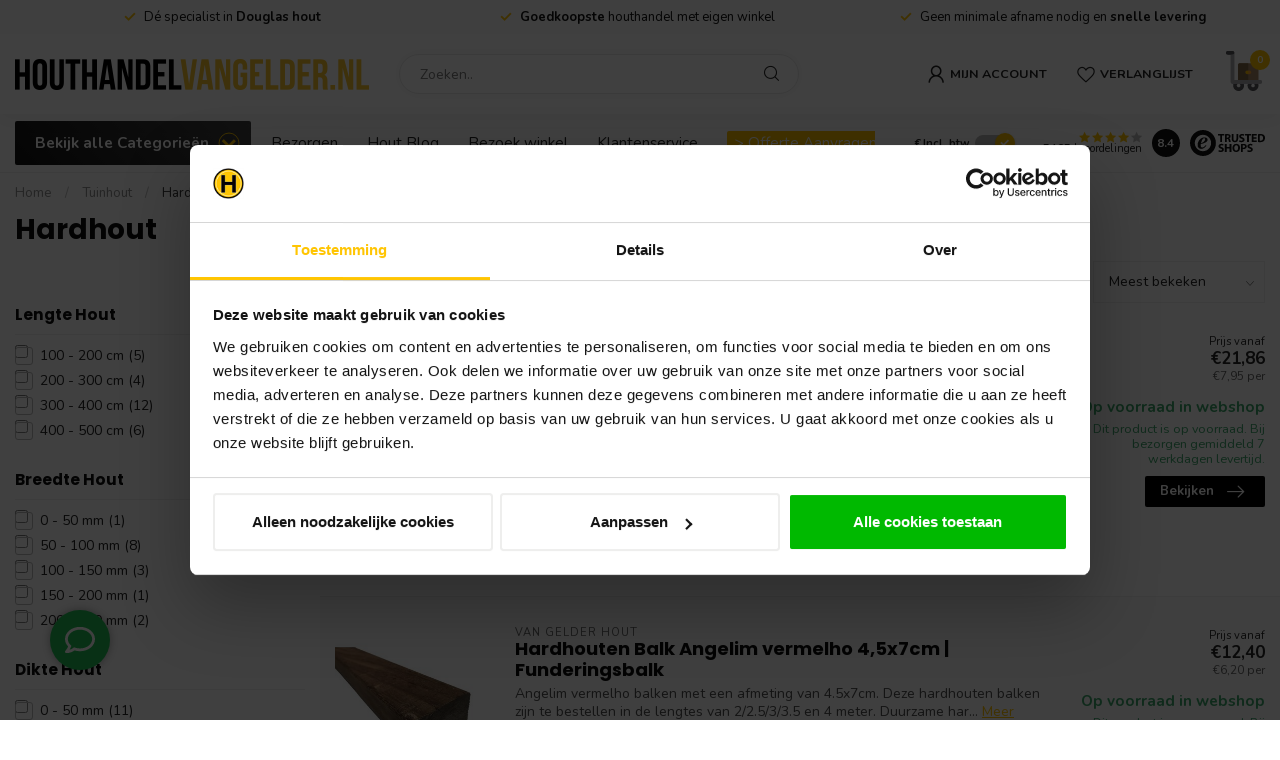

--- FILE ---
content_type: text/html; charset=utf-8
request_url: https://search.wiser.nl/quicksearch.aspx?cid=1463&lid=1&dbt=bBylTPLHqxYoKcdmGtYr4ts9td0a5TQWFbEU&wst=seoshop&spm=0
body_size: 1374
content:
<div id="smartsearchContainer" data-customerid="1463" data-languageid="1" data-dbtoken="bBylTPLHqxYoKcdmGtYr4ts9td0a5TQWFbEU" data-shoptype="seoshop" data-remembermethod="qs" data-gatracksearch="false" data-use-google-tag-manager="false" data-use-default-search-on-enter="false" data-mode="0" data-session="pr3xsp0fhwnxzorp1sg20c4z" style="display: none;"> <div id="smartsearchContent"> <div id="ssTriggerResults" class="smartsearchTrigger ssOpen">Resultaten (<span id="ssItemsFoundMobile">0</span>)</div> <div id="ssTriggerFilter" class="smartsearchTrigger">Filter</div> <div id="smartsearchHeader"> <div><span id="ssItemsFound">0</span> <span id="ssItemsFoundText" data-textsingle="item gevonden" data-textmultiple="items gevonden">items gevonden</span></div> <ul id="smartsearchType"> <li id="ssType-products" class="ssType ssProducts selected"><span id="prodcount">0</span> producten</li> <li id="ssType-pages" class="ssType ssPages "><span id="cmscount">0</span> informatiepagina's</li> </ul> <div class="ssPopupButtons"> <em class="ssMaximize"></em> <em class="ssClose">Sluiten</em> </div> </div> <div class="smartsearchTab ssType-products selected"> <div class="smartsearchScroll"> <div id="smartsearchFiltering" class="ssTriggerFilter"> <div class="ssFilterWrapper"> <div id="ssFilterHeader"> <span>resultaat verfijnen</span> <div id="ssFilterReset" title="Filters wissen">Filters wissen</div> </div> <div class="ssFilterblock" data-filterkey="brand"> <div class="ssFilterblockHeader"> <span>Merk</span> </div> <ul class="ps-child"></ul></div><div class="ssFilterblock" data-filterkey="categories"> <div class="ssFilterblockHeader"> <span>Categorie</span> </div> <ul class="ps-child"></ul></div><div class="ssFilterblock ssFilterPrice" data-filterkey="priceincl"> <div class="ssFilterblockHeader"> <span>Prijs</span> </div> <div class="ssPriceSlider"></div> <div class="ssClear"></div></div> </div> <a href="https://www.wiser.nl/" rel="noopener" title="Powered by Wiser!" target="_blank" style="display: block !important;"><span>Powered by Wiser!</span></a> </div> <div id="smartsearchOverview" class="ssTriggerResults ssOpen"> <div id="ssOverviewTop"> <div id="ssSort"> <label for="ssProdSorting">Sorteren op:</label> <div> <select id="ssProdSorting" name="ssSortDrop"> <option value="relevantie">Relevantie</option><option value="popularity">Populair</option><option value="priceincl">Prijs oplopend</option><option value="priceincl DESC">Prijs aflopend</option> </select> </div> </div> <div id="ssView"> <div class="ssViewIcon gridView active">Translation missing (WS-Grid)</div> <div class="ssViewIcon listView ">Translation missing (WS-List)</div> <div class="ssClear"></div> </div> <div class="ssClear"></div> </div> <div class="ssContentWrapper"> <ul id="ssProdList" class="grid"> <li></li> </ul> </div> </div> <div class="ssClear"></div> <div id="ssNoResults"> <div id="ssNoResultsMessage"></div> <div id="ssShowPreviousResults"> <a href="#">Toon vorige resultaten</a> </div> </div> </div> </div> <div class="smartsearchTab ssType-pages "> <div class="smartsearchScroll"> <div id="smartsearchFilteringCms" class="ssTriggerFilter "> <div class="ssFilterWrapper"> <div id="ssFilterHeaderCms"> <span>resultaat verfijnen</span> <div id="ssFilterResetCms" title="Filters wissen">Filters wissen</div> </div> <div class="ssFilterblock" data-filterkey="category"> <div class="ssFilterblockHeader"> <span>Categorie</span> </div> <ul class="ps-child"> </ul></div> </div> <a href="https://www.wiser.nl/" rel="noopener" title="Powered by Wiser!" target="_blank" style="display: block !important;"><span>Powered by Wiser!</span></a> </div> <div id="smartsearchOverviewCms" class="ssTriggerResults "> <div class="ssContentWrapper"> <ul id="ssPageList"> <li></li> </ul> </div> </div> <div class="ssClear"></div> </div> </div> <div id="smartSearchLoader" class="smartSearchLoader"> <div class="sk-circle"> <div class="sk-circle1 sk-child"></div> <div class="sk-circle2 sk-child"></div> <div class="sk-circle3 sk-child"></div> <div class="sk-circle4 sk-child"></div> <div class="sk-circle5 sk-child"></div> <div class="sk-circle6 sk-child"></div> <div class="sk-circle7 sk-child"></div> <div class="sk-circle8 sk-child"></div> <div class="sk-circle9 sk-child"></div> <div class="sk-circle10 sk-child"></div> <div class="sk-circle11 sk-child"></div> <div class="sk-circle12 sk-child"></div> </div> </div> </div> </div> <div id="smartsearchOverlay"> <div class="so-p1"></div> <div class="so-p2"></div> <div class="so-p3"></div> <div class="so-p4"></div> </div>